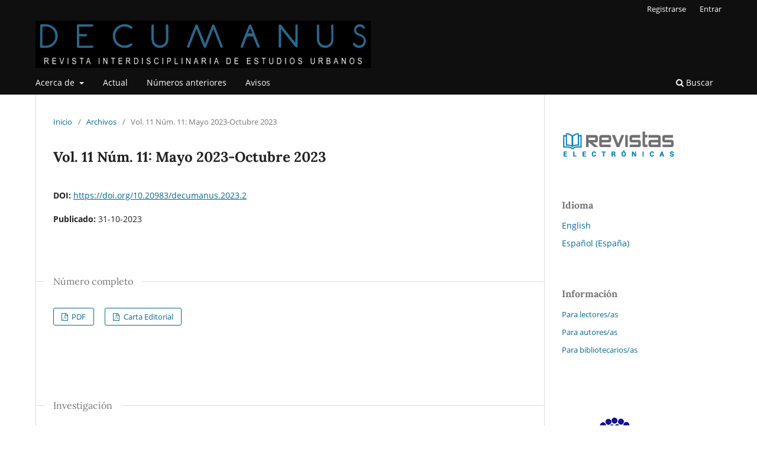

--- FILE ---
content_type: text/html; charset=utf-8
request_url: http://erevistas.uacj.mx/ojs/index.php/decumanus/issue/view/809
body_size: 6556
content:
<!DOCTYPE html>
<html lang="es-ES" xml:lang="es-ES">
<head>
	<meta charset="utf-8">
	<meta name="viewport" content="width=device-width, initial-scale=1.0">
	<title>
		Vol. 11 Núm. 11:  Mayo 2023-Octubre 2023
							| Decumanus
			</title>

	
<meta name="generator" content="Open Journal Systems 3.3.0.7">
<link rel="alternate" type="application/atom+xml" href="http://erevistas.uacj.mx/ojs/index.php/decumanus/gateway/plugin/WebFeedGatewayPlugin/atom">
<link rel="alternate" type="application/rdf+xml" href="http://erevistas.uacj.mx/ojs/index.php/decumanus/gateway/plugin/WebFeedGatewayPlugin/rss">
<link rel="alternate" type="application/rss+xml" href="http://erevistas.uacj.mx/ojs/index.php/decumanus/gateway/plugin/WebFeedGatewayPlugin/rss2">
	<link rel="stylesheet" href="http://erevistas.uacj.mx/ojs/index.php/decumanus/$$$call$$$/page/page/css?name=stylesheet" type="text/css" /><link rel="stylesheet" href="http://erevistas.uacj.mx/ojs/index.php/decumanus/$$$call$$$/page/page/css?name=font" type="text/css" /><link rel="stylesheet" href="http://erevistas.uacj.mx/ojs/lib/pkp/styles/fontawesome/fontawesome.css?v=3.3.0.7" type="text/css" /><link rel="stylesheet" href="http://erevistas.uacj.mx/ojs/public/site/styleSheet.css?v=3.3.0.7" type="text/css" />
</head>
<body class="pkp_page_issue pkp_op_view has_site_logo" dir="ltr">

	<div class="pkp_structure_page">

				<header class="pkp_structure_head" id="headerNavigationContainer" role="banner">
						 <nav class="cmp_skip_to_content" aria-label="Salta a los enlaces de contenido">
	<a href="#pkp_content_main">Ir al contenido principal</a>
	<a href="#siteNav">Ir al menú de navegación principal</a>
		<a href="#pkp_content_footer">Ir al pie de página del sitio</a>
</nav>

			<div class="pkp_head_wrapper">

				<div class="pkp_site_name_wrapper">
					<button class="pkp_site_nav_toggle">
						<span>Open Menu</span>
					</button>
										<div class="pkp_site_name">
																<a href="						http://erevistas.uacj.mx/ojs/index.php/decumanus/index
					" class="is_img">
							<img src="http://erevistas.uacj.mx/ojs/public/journals/26/pageHeaderLogoImage_es_ES.jpg" width="1943" height="274"  />
						</a>
										</div>
				</div>

				
				<nav class="pkp_site_nav_menu" aria-label="Navegación del sitio">
					<a id="siteNav"></a>
					<div class="pkp_navigation_primary_row">
						<div class="pkp_navigation_primary_wrapper">
																				<ul id="navigationPrimary" class="pkp_navigation_primary pkp_nav_list">
								<li class="">
				<a href="http://erevistas.uacj.mx/ojs/index.php/decumanus/about">
					Acerca de
				</a>
									<ul>
																					<li class="">
									<a href="http://erevistas.uacj.mx/ojs/index.php/decumanus/about">
										Sobre la revista
									</a>
								</li>
																												<li class="">
									<a href="http://erevistas.uacj.mx/ojs/index.php/decumanus/about/editorialTeam">
										Equipo editorial
									</a>
								</li>
																												<li class="">
									<a href="http://erevistas.uacj.mx/ojs/index.php/decumanus/about/submissions">
										Envíos
									</a>
								</li>
																												<li class="">
									<a href="http://erevistas.uacj.mx/ojs/index.php/decumanus/about/contact">
										Contacto
									</a>
								</li>
																												<li class="">
									<a href="http://erevistas.uacj.mx/ojs/index.php/decumanus/about/privacy">
										Declaración de privacidad
									</a>
								</li>
																												<li class="">
									<a href="http://erevistas.uacj.mx/ojs/index.php/decumanus/Lineamientos">
										Lineamientos de ética
									</a>
								</li>
																												<li class="">
									<a href="http://erevistas.uacj.mx/ojs/index.php/decumanus/Deteccion">
										Detección de plagio
									</a>
								</li>
																												<li class="">
									<a href="http://erevistas.uacj.mx/ojs/index.php/decumanus/Protocolosinteroperabilidad">
										Protocolos de interoperabilidad
									</a>
								</li>
																		</ul>
							</li>
								<li class="">
				<a href="http://erevistas.uacj.mx/ojs/index.php/decumanus/issue/current">
					Actual
				</a>
							</li>
								<li class="">
				<a href="http://erevistas.uacj.mx/ojs/index.php/decumanus/issue/archive">
					Números anteriores
				</a>
							</li>
								<li class="">
				<a href="http://erevistas.uacj.mx/ojs/index.php/decumanus/announcement">
					Avisos
				</a>
							</li>
			</ul>

				

																						<div class="pkp_navigation_search_wrapper">
									<a href="http://erevistas.uacj.mx/ojs/index.php/decumanus/search" class="pkp_search pkp_search_desktop">
										<span class="fa fa-search" aria-hidden="true"></span>
										Buscar
									</a>
								</div>
													</div>
					</div>
					<div class="pkp_navigation_user_wrapper" id="navigationUserWrapper">
							<ul id="navigationUser" class="pkp_navigation_user pkp_nav_list">
								<li class="profile">
				<a href="http://erevistas.uacj.mx/ojs/index.php/decumanus/user/register">
					Registrarse
				</a>
							</li>
								<li class="profile">
				<a href="http://erevistas.uacj.mx/ojs/index.php/decumanus/login">
					Entrar
				</a>
							</li>
										</ul>

					</div>
				</nav>
			</div><!-- .pkp_head_wrapper -->
		</header><!-- .pkp_structure_head -->

						<div class="pkp_structure_content has_sidebar">
			<div class="pkp_structure_main" role="main">
				<a id="pkp_content_main"></a>

<div class="page page_issue">

				<nav class="cmp_breadcrumbs" role="navigation" aria-label="Usted está aquí:">
	<ol>
		<li>
			<a href="http://erevistas.uacj.mx/ojs/index.php/decumanus/index">
				Inicio
			</a>
			<span class="separator">/</span>
		</li>
		<li>
			<a href="http://erevistas.uacj.mx/ojs/index.php/decumanus/issue/archive">
				Archivos
			</a>
			<span class="separator">/</span>
		</li>
		<li class="current" aria-current="page">
			<span aria-current="page">
									Vol. 11 Núm. 11:  Mayo 2023-Octubre 2023
							</span>
		</li>
	</ol>
</nav>
		<h1>
			Vol. 11 Núm. 11:  Mayo 2023-Octubre 2023
		</h1>
			<div class="obj_issue_toc">

		
		<div class="heading">

						
				
																		<div class="pub_id doi">
					<span class="type">
						DOI:
					</span>
					<span class="id">
													<a href="https://doi.org/10.20983/decumanus.2023.2">
								https://doi.org/10.20983/decumanus.2023.2
							</a>
											</span>
				</div>
					
							<div class="published">
				<span class="label">
					Publicado:
				</span>
				<span class="value">
					31-10-2023
				</span>
			</div>
			</div>

				<div class="galleys">
			<h2 id="issueTocGalleyLabel">
				Número completo
			</h2>
			<ul class="galleys_links">
									<li>
						
	
			

<a class="obj_galley_link pdf" href="http://erevistas.uacj.mx/ojs/index.php/decumanus/issue/view/809/933" aria-labelledby=issueTocGalleyLabel>

		
	PDF

	</a>
					</li>
									<li>
						
	
			

<a class="obj_galley_link pdf" href="http://erevistas.uacj.mx/ojs/index.php/decumanus/issue/view/809/934" aria-labelledby=issueTocGalleyLabel>

		
	Carta Editorial

	</a>
					</li>
							</ul>
		</div>
	
		<div class="sections">
			<div class="section">
									<h2>
					Investigación
				</h2>
						<ul class="cmp_article_list articles">
									<li>
						
	
<div class="obj_article_summary">
	
	<h3 class="title">
		<a id="article-5644" href="http://erevistas.uacj.mx/ojs/index.php/decumanus/article/view/5644">
			Atracción y repulsión de trayectorias peatonales. El efecto de las barreras en parques en entornos de vivienda
					</a>
	</h3>

		<div class="meta">
				<div class="authors">
			Amanda Melissa Casillas Zapata, Ana Victoria Casillas Zapata
		</div>
		
				
		
	</div>
	
			<ul class="galleys_links">
																									<li>
																										
	
							

<a class="obj_galley_link pdf" href="http://erevistas.uacj.mx/ojs/index.php/decumanus/article/view/5644/7450" aria-labelledby=article-5644>

		
	PDF

	</a>
				</li>
																									<li>
																										
	
							

<a class="obj_galley_link file" href="http://erevistas.uacj.mx/ojs/index.php/decumanus/article/view/5644/7802" aria-labelledby=article-5644>

		
	XML

	</a>
				</li>
																									<li>
																										
	
							

<a class="obj_galley_link file" href="http://erevistas.uacj.mx/ojs/index.php/decumanus/article/view/5644/7803" aria-labelledby=article-5644>

		
	ePUB

	</a>
				</li>
																									<li>
																										
	
							

<a class="obj_galley_link file" href="http://erevistas.uacj.mx/ojs/index.php/decumanus/article/view/5644/7804" aria-labelledby=article-5644>

		
	HTML

	</a>
				</li>
																									<li>
																										
	
							

<a class="obj_galley_link file" href="http://erevistas.uacj.mx/ojs/index.php/decumanus/article/view/5644/7805" aria-labelledby=article-5644>

		
	Visor

	</a>
				</li>
					</ul>
	
	
</div>
					</li>
									<li>
						
	
<div class="obj_article_summary">
	
	<h3 class="title">
		<a id="article-5918" href="http://erevistas.uacj.mx/ojs/index.php/decumanus/article/view/5918">
			Sintomatologías depresivas (SD) y ciudades: una perspectiva socioeconómica para el caso mexicano
					</a>
	</h3>

		<div class="meta">
				<div class="authors">
			Jorge López Martínez, Déborah Féber González Ramírez
		</div>
		
				
		
	</div>
	
			<ul class="galleys_links">
																									<li>
																										
	
							

<a class="obj_galley_link pdf" href="http://erevistas.uacj.mx/ojs/index.php/decumanus/article/view/5918/7452" aria-labelledby=article-5918>

		
	PDF

	</a>
				</li>
																									<li>
																										
	
							

<a class="obj_galley_link file" href="http://erevistas.uacj.mx/ojs/index.php/decumanus/article/view/5918/7806" aria-labelledby=article-5918>

		
	XML

	</a>
				</li>
																									<li>
																										
	
							

<a class="obj_galley_link file" href="http://erevistas.uacj.mx/ojs/index.php/decumanus/article/view/5918/7807" aria-labelledby=article-5918>

		
	ePUB

	</a>
				</li>
																									<li>
																										
	
							

<a class="obj_galley_link file" href="http://erevistas.uacj.mx/ojs/index.php/decumanus/article/view/5918/7808" aria-labelledby=article-5918>

		
	HTML

	</a>
				</li>
																									<li>
																										
	
							

<a class="obj_galley_link file" href="http://erevistas.uacj.mx/ojs/index.php/decumanus/article/view/5918/7809" aria-labelledby=article-5918>

		
	Visor

	</a>
				</li>
					</ul>
	
	
</div>
					</li>
									<li>
						
	
<div class="obj_article_summary">
	
	<h3 class="title">
		<a id="article-5949" href="http://erevistas.uacj.mx/ojs/index.php/decumanus/article/view/5949">
			Un estudio de desacoplamiento económico y áreas verdes urbanas en 305 municipios mexicanos
					</a>
	</h3>

		<div class="meta">
				<div class="authors">
			Ramiro Flores-Xolocotzi
		</div>
		
				
		
	</div>
	
			<ul class="galleys_links">
																									<li>
																										
	
							

<a class="obj_galley_link pdf" href="http://erevistas.uacj.mx/ojs/index.php/decumanus/article/view/5949/7453" aria-labelledby=article-5949>

		
	PDF

	</a>
				</li>
																									<li>
																										
	
							

<a class="obj_galley_link file" href="http://erevistas.uacj.mx/ojs/index.php/decumanus/article/view/5949/7814" aria-labelledby=article-5949>

		
	XML

	</a>
				</li>
																									<li>
																										
	
							

<a class="obj_galley_link file" href="http://erevistas.uacj.mx/ojs/index.php/decumanus/article/view/5949/7818" aria-labelledby=article-5949>

		
	ePUB

	</a>
				</li>
																									<li>
																										
	
							

<a class="obj_galley_link file" href="http://erevistas.uacj.mx/ojs/index.php/decumanus/article/view/5949/7819" aria-labelledby=article-5949>

		
	HTML

	</a>
				</li>
																									<li>
																										
	
							

<a class="obj_galley_link file" href="http://erevistas.uacj.mx/ojs/index.php/decumanus/article/view/5949/7820" aria-labelledby=article-5949>

		
	Visor

	</a>
				</li>
					</ul>
	
	
</div>
					</li>
							</ul>
				</div>
			<div class="section">
									<h2>
					Reflexiones Contemporáneas
				</h2>
						<ul class="cmp_article_list articles">
									<li>
						
	
<div class="obj_article_summary">
	
	<h3 class="title">
		<a id="article-5825" href="http://erevistas.uacj.mx/ojs/index.php/decumanus/article/view/5825">
			Apuntes en torno a la ciudad como sujeto político en el performance artivista de las protestas feministas 
					</a>
	</h3>

		<div class="meta">
				<div class="authors">
			Alan Suah Islas Ruiz, Dalia López Cortés
		</div>
		
				
		
	</div>
	
			<ul class="galleys_links">
																									<li>
																										
	
							

<a class="obj_galley_link pdf" href="http://erevistas.uacj.mx/ojs/index.php/decumanus/article/view/5825/7451" aria-labelledby=article-5825>

		
	PDF

	</a>
				</li>
																									<li>
																										
	
							

<a class="obj_galley_link file" href="http://erevistas.uacj.mx/ojs/index.php/decumanus/article/view/5825/7810" aria-labelledby=article-5825>

		
	XML

	</a>
				</li>
																									<li>
																										
	
							

<a class="obj_galley_link file" href="http://erevistas.uacj.mx/ojs/index.php/decumanus/article/view/5825/7811" aria-labelledby=article-5825>

		
	ePUB

	</a>
				</li>
																									<li>
																										
	
							

<a class="obj_galley_link file" href="http://erevistas.uacj.mx/ojs/index.php/decumanus/article/view/5825/7812" aria-labelledby=article-5825>

		
	HTML

	</a>
				</li>
																									<li>
																										
	
							

<a class="obj_galley_link file" href="http://erevistas.uacj.mx/ojs/index.php/decumanus/article/view/5825/7813" aria-labelledby=article-5825>

		
	Visor

	</a>
				</li>
					</ul>
	
	
</div>
					</li>
							</ul>
				</div>
		</div><!-- .sections -->
</div>
	</div>

	</div><!-- pkp_structure_main -->

									<div class="pkp_structure_sidebar left" role="complementary" aria-label="Barra lateral">
				 
<div class="pkp_block block_custom" id="customblock-ligas">
	<h2 class="title pkp_screen_reader">ligas</h2>
	<div class="content">
		<p><a href="https://erevistas.uacj.mx"><img src="https://erevistas.uacj.mx/ojs/public/site/RevistasE.png"></a></p>
	</div>
</div>
<div class="pkp_block block_language">
	<h2 class="title">
		Idioma
	</h2>

	<div class="content">
		<ul>
							<li class="locale_en_US" lang="en-US">
					<a href="http://erevistas.uacj.mx/ojs/index.php/decumanus/user/setLocale/en_US?source=%2Fojs%2Findex.php%2Fdecumanus%2Fissue%2Fview%2F809">
						English
					</a>
				</li>
							<li class="locale_es_ES current" lang="es-ES">
					<a href="http://erevistas.uacj.mx/ojs/index.php/decumanus/user/setLocale/es_ES?source=%2Fojs%2Findex.php%2Fdecumanus%2Fissue%2Fview%2F809">
						Español (España)
					</a>
				</li>
					</ul>
	</div>
</div><!-- .block_language -->
<div class="pkp_block block_information">
	<h2 class="title">Información</h2>
	<div class="content">
		<ul>
							<li>
					<a href="http://erevistas.uacj.mx/ojs/index.php/decumanus/information/readers">
						Para lectores/as
					</a>
				</li>
										<li>
					<a href="http://erevistas.uacj.mx/ojs/index.php/decumanus/information/authors">
						Para autores/as
					</a>
				</li>
										<li>
					<a href="http://erevistas.uacj.mx/ojs/index.php/decumanus/information/librarians">
						Para bibliotecarios/as
					</a>
				</li>
					</ul>
	</div>
</div>
<div class="pkp_block block_custom" id="customblock-latindex">
	<h2 class="title pkp_screen_reader">indexación</h2>
	<div class="content">
		<p>&nbsp;</p>
<p><a href="https://www.revistascytconacyt.mx/index.php/revistas/resultado/444"><img src="https://erevistas.uacj.mx/ojs/public/site/images/rociourrutia/conacyt-a2415b836fb1d8df27157c9227138794.png" alt="" width="180" height="115"></a></p>
<p>&nbsp;</p>
<p><a href="https://latindex.org/latindex/ficha/24024"><img src="https://erevistas.uacj.mx/ojs/public/site/images/rociourrutia/latindex-catalogo2-6958bfe09c6deb69c54a7b3e1318b954.png" alt="" width="180" height="92"></a></p>
<p><a href="http://portal.amelica.org/revista.oa?id=651"><img src="https://erevistas.uacj.mx/ojs/public/site/images/rociourrutia/amelica-9e20f2531de569331d33658faa5bef5f.png" alt="" width="180" height="67"></a></p>
<p><a href="http://aura.amelica.org/detalle-revista.html?cveRevista=1713"><img src="https://erevistas.uacj.mx/ojs/public/site/images/rociourrutia/aura.jpg" alt="" width="180" height="109"></a></p>
<p><a href="https://miar.ub.edu/issn/2448-900X"><img src="https://erevistas.uacj.mx/ojs/public/site/images/rociourrutia/miar.png" alt="" width="180" height="82"></a></p>
<p>&nbsp;</p>
<p><a href="https://www.facebook.com/UrbanismoDecumanus/"><img src="https://erevistas.uacj.mx/ojs/public/site/images/rociourrutia/fb.png" alt="" width="30" height="30"></a>&nbsp; &nbsp; &nbsp;&nbsp;<a href="https://scholar.google.com/citations?user=6hAVwwoAAAAJ&amp;hl=es"><img src="https://erevistas.uacj.mx/ojs/public/site/images/rociourrutia/gaa.png" alt="" width="100" height="26"></a></p>
<p><a href="https://uacj.academia.edu/RevistaDecumanus"><img src="https://erevistas.uacj.mx/ojs/public/site/images/rociourrutia/4494703.png" alt="" width="30" height="30"></a>&nbsp; &nbsp; &nbsp; &nbsp;<img src="https://erevistas.uacj.mx/ojs/public/site/images/rociourrutia/t-8088f91b97ec1afc94e57dcff9b026aa.png" alt="" width="80" height="30">&nbsp; &nbsp; &nbsp; &nbsp; &nbsp; &nbsp;</p>
	</div>
</div>
<div class="pkp_block block_Keywordcloud">
	<span class="title">Palabras clave</span>
	<div class="content" id='wordcloud'></div>

	<script>
	function randomColor() {
		var cores = ['#1f77b4', '#ff7f0e', '#2ca02c', '#d62728', '#9467bd', '#8c564b', '#e377c2', '#7f7f7f', '#bcbd22', '#17becf'];
		return cores[Math.floor(Math.random()*cores.length)];
	}

	document.addEventListener("DOMContentLoaded", function() {
		var keywords = [{"text":"espacio p\u00fablico","size":8},{"text":"vivienda","size":5},{"text":"planeaci\u00f3n urbana","size":4},{"text":"participaci\u00f3n","size":3},{"text":"urbanismo","size":3},{"text":"comunidad","size":3},{"text":"espacios p\u00fablicos","size":2},{"text":"espacio","size":2},{"text":"ciudades","size":2},{"text":"densidad","size":2},{"text":"Espacio","size":2},{"text":"neoliberalismo","size":2},{"text":"inundaciones","size":2},{"text":"inclusi\u00f3n","size":2},{"text":"accesibilidad universal","size":2},{"text":"habitabilidad","size":2},{"text":"expansi\u00f3n urbana","size":2},{"text":"parque urbano","size":2},{"text":"Chihuahua","size":2},{"text":"espacio urbano","size":2},{"text":"historia urbana","size":2},{"text":"artivismo","size":2},{"text":"Ciudad Ju\u00e1rez","size":2},{"text":"movilidad","size":2},{"text":"residential segregation","size":1},{"text":"ciudadan\u00eda","size":1},{"text":"Posproyecto  arquitect\u00f3nico","size":1},{"text":"citizen participation","size":1},{"text":"arquitectura  contempor\u00e1nea","size":1},{"text":"proyecto","size":1},{"text":"teor\u00eda y cr\u00edtica","size":1},{"text":"objeto arquitect\u00f3nico","size":1},{"text":"Puerto Rico\u2019s crisis","size":1},{"text":"Abasto de agua potable","size":1},{"text":"desarrollo hist\u00f3rico de obras hidr\u00e1ulicas","size":1},{"text":"clima y sus transformaciones","size":1},{"text":"estudios fronterizos","size":1},{"text":"migrantes cubanos","size":1},{"text":"Vac\u00edos urbanos","size":1},{"text":"cartograf\u00eda del poder","size":1},{"text":"El Paso","size":1},{"text":"mercado de suelo","size":1},{"text":"Colonias","size":1},{"text":"Carta del Editor","size":1},{"text":"marginalidad avanzada","size":1},{"text":"macro-estructura econ\u00f3mica","size":1},{"text":"multicriteria model","size":1},{"text":"transferencias","size":1},{"text":"Pol\u00edticas de suelo","size":1},{"text":"lotes bald\u00edos","size":1}];
		var totalWeight = 0;
		var width = 300;
		var height = 200;
		var transitionDuration = 200;	
		var length_keywords = keywords.length;
		var layout = d3.layout.cloud();

		layout.size([width, height])
			.words(keywords)
			.fontSize(function(d)
			{
				return fontSize(+d.size);
			})
			.on('end', draw);
		
		var svg = d3.select("#wordcloud").append("svg")
			.attr("viewBox", "0 0 " + width + " " + height)	
			.attr("width", '100%');		
		
		function update() {
			var words = layout.words();
			fontSize = d3.scaleLinear().range([16, 34]);
			if (words.length) {
				fontSize.domain([+words[words.length - 1].size || 1, +words[0].size]);
			}
		}
		
		keywords.forEach(function(item,index){totalWeight += item.size;});

		update();

		function draw(words, bounds) {
			var w = layout.size()[0],
                h = layout.size()[1];

			scaling = bounds
                ? Math.min(
                      w / Math.abs(bounds[1].x - w / 2),
                      w / Math.abs(bounds[0].x - w / 2),
                      h / Math.abs(bounds[1].y - h / 2),
                      h / Math.abs(bounds[0].y - h / 2),
                  ) / 2
                : 1;

			svg
			.append("g")
			.attr(
                "transform",
                "translate(" + [w >> 1, h >> 1] + ")scale(" + scaling + ")",
            )
			.selectAll("text")
				.data(words)
			.enter().append("text")
				.style("font-size", function(d) { return d.size + "px"; })
				.style("font-family", 'serif')
				.style("fill", randomColor)
				.style('cursor', 'pointer')
				.style('opacity', 0.7)
				.attr('class', 'keyword')
				.attr("text-anchor", "middle")
				.attr("transform", function(d) {
					return "translate(" + [d.x, d.y] + ")rotate(" + d.rotate + ")";
				}) 
				.text(function(d) { return d.text; })
				.on("click", function(d, i){
					window.location = "http://erevistas.uacj.mx/ojs/index.php/decumanus/search?query=QUERY_SLUG".replace(/QUERY_SLUG/, encodeURIComponent(''+d.text+''));
				})
				.on("mouseover", function(d, i) {
					d3.select(this).transition()
						.duration(transitionDuration)
						.style('font-size',function(d) { return (d.size + 3) + "px"; })
						.style('opacity', 1);
				})
				.on("mouseout", function(d, i) {
					d3.select(this).transition()
						.duration(transitionDuration)
						.style('font-size',function(d) { return d.size + "px"; })
						.style('opacity', 0.7);
				})
				.on('resize', function() { update() });
		}

		layout.start();

	});

	</script>
</div><div class="pkp_block block_web_feed">
	<h2 class="title">Número actual</h2>
	<div class="content">
		<ul>
			<li>
				<a href="http://erevistas.uacj.mx/ojs/index.php/decumanus/gateway/plugin/WebFeedGatewayPlugin/atom">
					<img src="http://erevistas.uacj.mx/ojs/lib/pkp/templates/images/atom.svg" alt="Logo Atom">
				</a>
			</li>
			<li>
				<a href="http://erevistas.uacj.mx/ojs/index.php/decumanus/gateway/plugin/WebFeedGatewayPlugin/rss2">
					<img src="http://erevistas.uacj.mx/ojs/lib/pkp/templates/images/rss20_logo.svg" alt="Logo RSS2">
				</a>
			</li>
			<li>
				<a href="http://erevistas.uacj.mx/ojs/index.php/decumanus/gateway/plugin/WebFeedGatewayPlugin/rss">
					<img src="http://erevistas.uacj.mx/ojs/lib/pkp/templates/images/rss10_logo.svg" alt="Logo RSS1">
				</a>
			</li>
		</ul>
	</div>
</div>

			</div><!-- pkp_sidebar.left -->
			</div><!-- pkp_structure_content -->

<div class="pkp_structure_footer_wrapper" role="contentinfo">
	<a id="pkp_content_footer"></a>

	<div class="pkp_structure_footer">

					<div class="pkp_footer_content">
				<p><strong>Es una publicación semestral arbitrada por pares </strong>y editada por la Universidad Autónoma de Ciudad Juárez, a través del Instituto de Arquitectura, Diseño y Arte, Avenida del Charro, No. 450 norte, Ciudad Juárez, Chihuahua, México, C.P. 32310, Tel: (656) 6884800.</p>
<p><strong>Página web:</strong> http://erevistas.uacj.mx/ojs/index.php/decumanus  </p>
<p><strong>Correo electrónico:</strong> decumanus@uacj.mx.</p>
<p>Fundador y Director Editorial: Dr. Edwin Aguirre Ramírez, correo electrónico: edwin.aguirre@uacj.mx</p>
<p>Reserva del uso exclusivo No. 04-2019-072210424100-23, ISSN: 2448-900X, ambos otorgados por el Instituto Nacional de Derechos de Autor.</p>
<p>Responsable de la última actualización de este número Dr. Edwin Aguirre Ramírez, octubre 2024: Comité Editorial y Gestión Editorial Decumanus, Instituto de Arquitectura, Diseño y Arte en Edificio G1, Universidad Autónoma de Ciudad Juárez.</p>
<p>La publicación de la revista se realiza durante los meses de mayo y octubre de cada año.  </p>
<p>Las opiniones expresadas en los artículos son responsabilidad de sus autores. Esta obra está bajo una <a href="https://creativecommons.org/licenses/by-nc-sa/4.0/" rel="license">Licencia Creative Commons Atribución-NoComercial-CompartirIgual 4.0 Internacional</a>.  </p>
<p><a href="https://creativecommons.org/licenses/by-nc-sa/4.0/"><img src="https://i.creativecommons.org/l/by-nc-sa/4.0/88x31.png" alt="Licencia Creative Commons" /></a></p>
<p> </p>
			</div>
		
		<div class="pkp_brand_footer" role="complementary">
			<a href="http://erevistas.uacj.mx/ojs/index.php/decumanus/about/aboutThisPublishingSystem">
				<img alt="Más información acerca del sistema de publicación, de la plataforma y del flujo de trabajo de OJS/PKP." src="http://erevistas.uacj.mx/ojs/templates/images/ojs_brand.png">
			</a>
		</div>
	</div>
</div><!-- pkp_structure_footer_wrapper -->

</div><!-- pkp_structure_page -->

<script src="http://erevistas.uacj.mx/ojs/lib/pkp/lib/vendor/components/jquery/jquery.min.js?v=3.3.0.7" type="text/javascript"></script><script src="http://erevistas.uacj.mx/ojs/lib/pkp/lib/vendor/components/jqueryui/jquery-ui.min.js?v=3.3.0.7" type="text/javascript"></script><script src="http://erevistas.uacj.mx/ojs/plugins/themes/default/js/lib/popper/popper.js?v=3.3.0.7" type="text/javascript"></script><script src="http://erevistas.uacj.mx/ojs/plugins/themes/default/js/lib/bootstrap/util.js?v=3.3.0.7" type="text/javascript"></script><script src="http://erevistas.uacj.mx/ojs/plugins/themes/default/js/lib/bootstrap/dropdown.js?v=3.3.0.7" type="text/javascript"></script><script src="http://erevistas.uacj.mx/ojs/plugins/themes/default/js/main.js?v=3.3.0.7" type="text/javascript"></script><script src="https://d3js.org/d3.v4.js?v=3.3.0.7" type="text/javascript"></script><script src="https://cdn.jsdelivr.net/gh/holtzy/D3-graph-gallery@master/LIB/d3.layout.cloud.js?v=3.3.0.7" type="text/javascript"></script><script type="text/javascript">
(function (w, d, s, l, i) { w[l] = w[l] || []; var f = d.getElementsByTagName(s)[0],
j = d.createElement(s), dl = l != 'dataLayer' ? '&l=' + l : ''; j.async = true; 
j.src = 'https://www.googletagmanager.com/gtag/js?id=' + i + dl; f.parentNode.insertBefore(j, f); 
function gtag(){dataLayer.push(arguments)}; gtag('js', new Date()); gtag('config', i); })
(window, document, 'script', 'dataLayer', 'G-XX8R4RBGSV');
</script>


</body>
</html>


--- FILE ---
content_type: text/css;charset=UTF-8
request_url: http://erevistas.uacj.mx/ojs/index.php/decumanus/$$$call$$$/page/page/css?name=font
body_size: 500
content:
@font-face{font-family:'Lora';font-style:normal;font-weight:400;src:url('//erevistas.uacj.mx/ojs/plugins/themes/default/fonts/lora-v16-vietnamese_latin-ext_latin_cyrillic-ext_cyrillic-regular.eot');src:local(''),url('//erevistas.uacj.mx/ojs/plugins/themes/default/fonts/lora-v16-vietnamese_latin-ext_latin_cyrillic-ext_cyrillic-regular.eot?#iefix') format('embedded-opentype'),url('//erevistas.uacj.mx/ojs/plugins/themes/default/fonts/lora-v16-vietnamese_latin-ext_latin_cyrillic-ext_cyrillic-regular.woff2') format('woff2'),url('//erevistas.uacj.mx/ojs/plugins/themes/default/fonts/lora-v16-vietnamese_latin-ext_latin_cyrillic-ext_cyrillic-regular.woff') format('woff'),url('//erevistas.uacj.mx/ojs/plugins/themes/default/fonts/lora-v16-vietnamese_latin-ext_latin_cyrillic-ext_cyrillic-regular.ttf') format('truetype'),url('//erevistas.uacj.mx/ojs/plugins/themes/default/fonts/lora-v16-vietnamese_latin-ext_latin_cyrillic-ext_cyrillic-regular.svg#Lora') format('svg')}@font-face{font-family:'Lora';font-style:normal;font-weight:700;src:url('//erevistas.uacj.mx/ojs/plugins/themes/default/fonts/lora-v16-vietnamese_latin-ext_latin_cyrillic-ext_cyrillic-700.eot');src:local(''),url('//erevistas.uacj.mx/ojs/plugins/themes/default/fonts/lora-v16-vietnamese_latin-ext_latin_cyrillic-ext_cyrillic-700.eot?#iefix') format('embedded-opentype'),url('//erevistas.uacj.mx/ojs/plugins/themes/default/fonts/lora-v16-vietnamese_latin-ext_latin_cyrillic-ext_cyrillic-700.woff2') format('woff2'),url('//erevistas.uacj.mx/ojs/plugins/themes/default/fonts/lora-v16-vietnamese_latin-ext_latin_cyrillic-ext_cyrillic-700.woff') format('woff'),url('//erevistas.uacj.mx/ojs/plugins/themes/default/fonts/lora-v16-vietnamese_latin-ext_latin_cyrillic-ext_cyrillic-700.ttf') format('truetype'),url('//erevistas.uacj.mx/ojs/plugins/themes/default/fonts/lora-v16-vietnamese_latin-ext_latin_cyrillic-ext_cyrillic-700.svg#Lora') format('svg')}@font-face{font-family:'Lora';font-style:italic;font-weight:400;src:url('//erevistas.uacj.mx/ojs/plugins/themes/default/fonts/lora-v16-vietnamese_latin-ext_latin_cyrillic-ext_cyrillic-italic.eot');src:local(''),url('//erevistas.uacj.mx/ojs/plugins/themes/default/fonts/lora-v16-vietnamese_latin-ext_latin_cyrillic-ext_cyrillic-italic.eot?#iefix') format('embedded-opentype'),url('//erevistas.uacj.mx/ojs/plugins/themes/default/fonts/lora-v16-vietnamese_latin-ext_latin_cyrillic-ext_cyrillic-italic.woff2') format('woff2'),url('//erevistas.uacj.mx/ojs/plugins/themes/default/fonts/lora-v16-vietnamese_latin-ext_latin_cyrillic-ext_cyrillic-italic.woff') format('woff'),url('//erevistas.uacj.mx/ojs/plugins/themes/default/fonts/lora-v16-vietnamese_latin-ext_latin_cyrillic-ext_cyrillic-italic.ttf') format('truetype'),url('//erevistas.uacj.mx/ojs/plugins/themes/default/fonts/lora-v16-vietnamese_latin-ext_latin_cyrillic-ext_cyrillic-italic.svg#Lora') format('svg')}@font-face{font-family:'Lora';font-style:italic;font-weight:700;src:url('//erevistas.uacj.mx/ojs/plugins/themes/default/fonts/lora-v16-vietnamese_latin-ext_latin_cyrillic-ext_cyrillic-700italic.eot');src:local(''),url('//erevistas.uacj.mx/ojs/plugins/themes/default/fonts/lora-v16-vietnamese_latin-ext_latin_cyrillic-ext_cyrillic-700italic.eot?#iefix') format('embedded-opentype'),url('//erevistas.uacj.mx/ojs/plugins/themes/default/fonts/lora-v16-vietnamese_latin-ext_latin_cyrillic-ext_cyrillic-700italic.woff2') format('woff2'),url('//erevistas.uacj.mx/ojs/plugins/themes/default/fonts/lora-v16-vietnamese_latin-ext_latin_cyrillic-ext_cyrillic-700italic.woff') format('woff'),url('//erevistas.uacj.mx/ojs/plugins/themes/default/fonts/lora-v16-vietnamese_latin-ext_latin_cyrillic-ext_cyrillic-700italic.ttf') format('truetype'),url('//erevistas.uacj.mx/ojs/plugins/themes/default/fonts/lora-v16-vietnamese_latin-ext_latin_cyrillic-ext_cyrillic-700italic.svg#Lora') format('svg')}@font-face{font-family:'Open Sans';font-style:normal;font-weight:400;src:url('//erevistas.uacj.mx/ojs/plugins/themes/default/fonts/open-sans-v18-vietnamese_latin-ext_latin_greek-ext_greek_cyrillic-ext_cyrillic-regular.eot');src:local(''),url('//erevistas.uacj.mx/ojs/plugins/themes/default/fonts/open-sans-v18-vietnamese_latin-ext_latin_greek-ext_greek_cyrillic-ext_cyrillic-regular.eot?#iefix') format('embedded-opentype'),url('//erevistas.uacj.mx/ojs/plugins/themes/default/fonts/open-sans-v18-vietnamese_latin-ext_latin_greek-ext_greek_cyrillic-ext_cyrillic-regular.woff2') format('woff2'),url('//erevistas.uacj.mx/ojs/plugins/themes/default/fonts/open-sans-v18-vietnamese_latin-ext_latin_greek-ext_greek_cyrillic-ext_cyrillic-regular.woff') format('woff'),url('//erevistas.uacj.mx/ojs/plugins/themes/default/fonts/open-sans-v18-vietnamese_latin-ext_latin_greek-ext_greek_cyrillic-ext_cyrillic-regular.ttf') format('truetype'),url('//erevistas.uacj.mx/ojs/plugins/themes/default/fonts/open-sans-v18-vietnamese_latin-ext_latin_greek-ext_greek_cyrillic-ext_cyrillic-regular.svg#OpenSans') format('svg')}@font-face{font-family:'Open Sans';font-style:italic;font-weight:400;src:url('//erevistas.uacj.mx/ojs/plugins/themes/default/fonts/open-sans-v18-vietnamese_latin-ext_latin_greek-ext_greek_cyrillic-ext_cyrillic-italic.eot');src:local(''),url('//erevistas.uacj.mx/ojs/plugins/themes/default/fonts/open-sans-v18-vietnamese_latin-ext_latin_greek-ext_greek_cyrillic-ext_cyrillic-italic.eot?#iefix') format('embedded-opentype'),url('//erevistas.uacj.mx/ojs/plugins/themes/default/fonts/open-sans-v18-vietnamese_latin-ext_latin_greek-ext_greek_cyrillic-ext_cyrillic-italic.woff2') format('woff2'),url('//erevistas.uacj.mx/ojs/plugins/themes/default/fonts/open-sans-v18-vietnamese_latin-ext_latin_greek-ext_greek_cyrillic-ext_cyrillic-italic.woff') format('woff'),url('//erevistas.uacj.mx/ojs/plugins/themes/default/fonts/open-sans-v18-vietnamese_latin-ext_latin_greek-ext_greek_cyrillic-ext_cyrillic-italic.ttf') format('truetype'),url('//erevistas.uacj.mx/ojs/plugins/themes/default/fonts/open-sans-v18-vietnamese_latin-ext_latin_greek-ext_greek_cyrillic-ext_cyrillic-italic.svg#OpenSans') format('svg')}@font-face{font-family:'Open Sans';font-style:normal;font-weight:700;src:url('//erevistas.uacj.mx/ojs/plugins/themes/default/fonts/open-sans-v18-vietnamese_latin-ext_latin_greek-ext_greek_cyrillic-ext_cyrillic-700.eot');src:local(''),url('//erevistas.uacj.mx/ojs/plugins/themes/default/fonts/open-sans-v18-vietnamese_latin-ext_latin_greek-ext_greek_cyrillic-ext_cyrillic-700.eot?#iefix') format('embedded-opentype'),url('//erevistas.uacj.mx/ojs/plugins/themes/default/fonts/open-sans-v18-vietnamese_latin-ext_latin_greek-ext_greek_cyrillic-ext_cyrillic-700.woff2') format('woff2'),url('//erevistas.uacj.mx/ojs/plugins/themes/default/fonts/open-sans-v18-vietnamese_latin-ext_latin_greek-ext_greek_cyrillic-ext_cyrillic-700.woff') format('woff'),url('//erevistas.uacj.mx/ojs/plugins/themes/default/fonts/open-sans-v18-vietnamese_latin-ext_latin_greek-ext_greek_cyrillic-ext_cyrillic-700.ttf') format('truetype'),url('//erevistas.uacj.mx/ojs/plugins/themes/default/fonts/open-sans-v18-vietnamese_latin-ext_latin_greek-ext_greek_cyrillic-ext_cyrillic-700.svg#OpenSans') format('svg')}@font-face{font-family:'Open Sans';font-style:italic;font-weight:700;src:url('//erevistas.uacj.mx/ojs/plugins/themes/default/fonts/open-sans-v18-vietnamese_latin-ext_latin_greek-ext_greek_cyrillic-ext_cyrillic-700italic.eot');src:local(''),url('//erevistas.uacj.mx/ojs/plugins/themes/default/fonts/open-sans-v18-vietnamese_latin-ext_latin_greek-ext_greek_cyrillic-ext_cyrillic-700italic.eot?#iefix') format('embedded-opentype'),url('//erevistas.uacj.mx/ojs/plugins/themes/default/fonts/open-sans-v18-vietnamese_latin-ext_latin_greek-ext_greek_cyrillic-ext_cyrillic-700italic.woff2') format('woff2'),url('//erevistas.uacj.mx/ojs/plugins/themes/default/fonts/open-sans-v18-vietnamese_latin-ext_latin_greek-ext_greek_cyrillic-ext_cyrillic-700italic.woff') format('woff'),url('//erevistas.uacj.mx/ojs/plugins/themes/default/fonts/open-sans-v18-vietnamese_latin-ext_latin_greek-ext_greek_cyrillic-ext_cyrillic-700italic.ttf') format('truetype'),url('//erevistas.uacj.mx/ojs/plugins/themes/default/fonts/open-sans-v18-vietnamese_latin-ext_latin_greek-ext_greek_cyrillic-ext_cyrillic-700italic.svg#OpenSans') format('svg')}